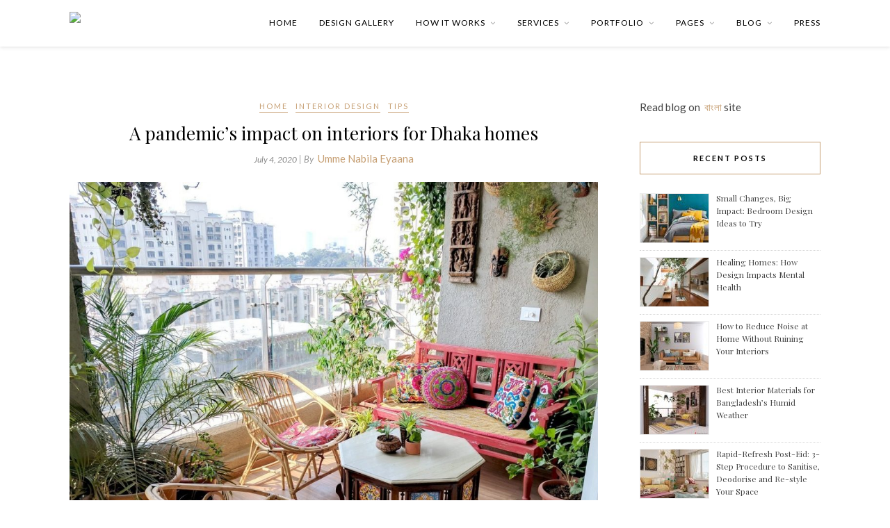

--- FILE ---
content_type: text/html; charset=UTF-8
request_url: https://www.sheraspace.com/blog/a-pandemics-impact-on-interiors-for-dhaka-homes/
body_size: 13815
content:

	<!DOCTYPE html>
<html lang="en-US">
<head>

	<meta charset="UTF-8">
	<meta http-equiv="X-UA-Compatible" content="IE=edge">
	<meta name="viewport" content="width=device-width, initial-scale=1">

	<link rel="profile" href="https://gmpg.org/xfn/11" />
	
		<link rel="shortcut icon" href="https://www.sheraspace.com/blog/wp-content/uploads/2021/05/favicon.ico" />
		
	<link rel="alternate" type="application/rss+xml" title="Blog RSS Feed" href="https://www.sheraspace.com/blog/feed/" />
	<link rel="alternate" type="application/atom+xml" title="Blog Atom Feed" href="https://www.sheraspace.com/blog/feed/atom/" />
	
	<link media="all" href="https://www.sheraspace.com/blog/wp-content/cache/autoptimize/css/autoptimize_7a4ca9d72b4e2288d694b94273b3b954.css" rel="stylesheet" /><title>A pandemic’s impact on interiors for Dhaka homes</title>

<!-- This site is optimized with the Yoast SEO plugin v11.3 - https://yoast.com/wordpress/plugins/seo/ -->
<meta name="description" content="Interior design is an integral part of our home that brings mindfulness and wellness to our daily lives. While interior design has always been adaptive,"/>
<link rel="canonical" href="https://www.sheraspace.com/blog/a-pandemics-impact-on-interiors-for-dhaka-homes/" />
<meta property="og:locale" content="en_US" />
<meta property="og:type" content="article" />
<meta property="og:title" content="A pandemic’s impact on interiors for Dhaka homes" />
<meta property="og:description" content="Interior design is an integral part of our home that brings mindfulness and wellness to our daily lives. While interior design has always been adaptive, now is the hour to reconsider redesigning it for a safer tomorrow. The current circumstances may end soon, but its effects on the way we live will be long-lasting. We can thus take this time to reflect on our interior needs and our relationship with a healthier habitation." />
<meta property="og:url" content="https://www.sheraspace.com/blog/a-pandemics-impact-on-interiors-for-dhaka-homes/" />
<meta property="og:site_name" content="Blog" />
<meta property="article:publisher" content="https://www.facebook.com/sheraspace/" />
<meta property="article:tag" content="Adapt" />
<meta property="article:tag" content="Changes" />
<meta property="article:tag" content="Colours" />
<meta property="article:tag" content="Corners" />
<meta property="article:tag" content="Design" />
<meta property="article:tag" content="Functionality" />
<meta property="article:tag" content="Home" />
<meta property="article:tag" content="Home gym" />
<meta property="article:tag" content="Home office" />
<meta property="article:tag" content="Layout" />
<meta property="article:tag" content="Peaceful" />
<meta property="article:tag" content="Plan" />
<meta property="article:tag" content="Post-COVID" />
<meta property="article:tag" content="Soothing" />
<meta property="article:section" content="Home" />
<meta property="article:published_time" content="2020-07-04T12:16:54+00:00" />
<meta property="article:modified_time" content="2023-02-19T10:07:24+00:00" />
<meta property="og:updated_time" content="2023-02-19T10:07:24+00:00" />
<meta property="og:image" content="https://www.sheraspace.com/blog/wp-content/uploads/2020/07/A-Balcony-Garden-In-Mumbai-Terrace-Reveal-19.jpg" />
<meta property="og:image:secure_url" content="https://www.sheraspace.com/blog/wp-content/uploads/2020/07/A-Balcony-Garden-In-Mumbai-Terrace-Reveal-19.jpg" />
<meta property="og:image:width" content="1200" />
<meta property="og:image:height" content="984" />
<meta name="twitter:card" content="summary_large_image" />
<meta name="twitter:description" content="Interior design is an integral part of our home that brings mindfulness and wellness to our daily lives. While interior design has always been adaptive, now is the hour to reconsider in redesigning it for a safer tomorrow. The current circumstances may end soon, but its effects on the way we live will be long-lasting. We can thus take this time to reflect on our interior needs and our relationship with a healthier habitation." />
<meta name="twitter:title" content="A pandemic’s impact on interiors for Dhaka homes" />
<meta name="twitter:image" content="https://blog.sheraspace.com/wp-content/uploads/2020/07/A-Balcony-Garden-In-Mumbai-Terrace-Reveal-19.jpg" />
<script type='application/ld+json' class='yoast-schema-graph yoast-schema-graph--main'>{"@context":"https://schema.org","@graph":[{"@type":"Organization","@id":"https://www.sheraspace.com/blog/#organization","name":"Sheraspace Ltd.","url":"https://www.sheraspace.com/blog/","sameAs":["https://www.facebook.com/sheraspace/","https://www.instagram.com/sheraspace/","https://www.linkedin.com/company/sheraspace/"],"logo":{"@type":"ImageObject","@id":"https://www.sheraspace.com/blog/#logo","url":"https://www.sheraspace.com/blog/wp-content/uploads/2021/05/favicon.ico","width":48,"height":48,"caption":"Sheraspace Ltd."},"image":{"@id":"https://www.sheraspace.com/blog/#logo"}},{"@type":"WebSite","@id":"https://www.sheraspace.com/blog/#website","url":"https://www.sheraspace.com/blog/","name":"Blog","publisher":{"@id":"https://www.sheraspace.com/blog/#organization"},"potentialAction":{"@type":"SearchAction","target":"https://www.sheraspace.com/blog/?s={search_term_string}","query-input":"required name=search_term_string"}},{"@type":"WebPage","@id":"https://www.sheraspace.com/blog/a-pandemics-impact-on-interiors-for-dhaka-homes/#webpage","url":"https://www.sheraspace.com/blog/a-pandemics-impact-on-interiors-for-dhaka-homes/","inLanguage":"en-US","name":"A pandemic\u2019s impact on interiors for Dhaka homes","isPartOf":{"@id":"https://www.sheraspace.com/blog/#website"},"image":{"@type":"ImageObject","@id":"https://www.sheraspace.com/blog/a-pandemics-impact-on-interiors-for-dhaka-homes/#primaryimage","url":"https://www.sheraspace.com/blog/wp-content/uploads/2020/07/A-Balcony-Garden-In-Mumbai-Terrace-Reveal-19.jpg","width":1200,"height":984},"primaryImageOfPage":{"@id":"https://www.sheraspace.com/blog/a-pandemics-impact-on-interiors-for-dhaka-homes/#primaryimage"},"datePublished":"2020-07-04T12:16:54+00:00","dateModified":"2023-02-19T10:07:24+00:00","description":"Interior design is an integral part of our home that brings mindfulness and wellness to our daily lives. While interior design has always been adaptive,"},{"@type":"Article","@id":"https://www.sheraspace.com/blog/a-pandemics-impact-on-interiors-for-dhaka-homes/#article","isPartOf":{"@id":"https://www.sheraspace.com/blog/a-pandemics-impact-on-interiors-for-dhaka-homes/#webpage"},"author":{"@id":"https://www.sheraspace.com/blog/author/eyaana/#author"},"headline":"A pandemic\u2019s impact on interiors for Dhaka homes","datePublished":"2020-07-04T12:16:54+00:00","dateModified":"2023-02-19T10:07:24+00:00","commentCount":0,"mainEntityOfPage":"https://www.sheraspace.com/blog/a-pandemics-impact-on-interiors-for-dhaka-homes/#webpage","publisher":{"@id":"https://www.sheraspace.com/blog/#organization"},"image":{"@id":"https://www.sheraspace.com/blog/a-pandemics-impact-on-interiors-for-dhaka-homes/#primaryimage"},"keywords":"Adapt,Changes,Colours,Corners,Design,Functionality,Home,Home gym,Home office,Layout,Peaceful,Plan,Post-COVID,Soothing","articleSection":"Home,Interior Design,Tips"},{"@type":["Person"],"@id":"https://www.sheraspace.com/blog/author/eyaana/#author","name":"Umme Nabila Eyaana","image":{"@type":"ImageObject","@id":"https://www.sheraspace.com/blog/#authorlogo","url":"https://secure.gravatar.com/avatar/7b7ea878a61e260dde23c5a31a050d2f?s=96&d=mm&r=g","caption":"Umme Nabila Eyaana"},"sameAs":[]}]}</script>
<!-- / Yoast SEO plugin. -->

<link rel='dns-prefetch' href='//www.sheraspace.com' />
<link rel='dns-prefetch' href='//fonts.googleapis.com' />
<link rel='dns-prefetch' href='//s.w.org' />
<link rel="alternate" type="application/rss+xml" title="Blog &raquo; Feed" href="https://www.sheraspace.com/blog/feed/" />
<link rel="alternate" type="application/rss+xml" title="Blog &raquo; Comments Feed" href="https://www.sheraspace.com/blog/comments/feed/" />
<link rel="alternate" type="application/rss+xml" title="Blog &raquo; A pandemic’s impact on interiors for Dhaka homes Comments Feed" href="https://www.sheraspace.com/blog/a-pandemics-impact-on-interiors-for-dhaka-homes/feed/" />
		<script type="text/javascript">
			window._wpemojiSettings = {"baseUrl":"https:\/\/s.w.org\/images\/core\/emoji\/12.0.0-1\/72x72\/","ext":".png","svgUrl":"https:\/\/s.w.org\/images\/core\/emoji\/12.0.0-1\/svg\/","svgExt":".svg","source":{"concatemoji":"https:\/\/www.sheraspace.com\/blog\/wp-includes\/js\/wp-emoji-release.min.js?ver=5.2.2"}};
			!function(a,b,c){function d(a,b){var c=String.fromCharCode;l.clearRect(0,0,k.width,k.height),l.fillText(c.apply(this,a),0,0);var d=k.toDataURL();l.clearRect(0,0,k.width,k.height),l.fillText(c.apply(this,b),0,0);var e=k.toDataURL();return d===e}function e(a){var b;if(!l||!l.fillText)return!1;switch(l.textBaseline="top",l.font="600 32px Arial",a){case"flag":return!(b=d([55356,56826,55356,56819],[55356,56826,8203,55356,56819]))&&(b=d([55356,57332,56128,56423,56128,56418,56128,56421,56128,56430,56128,56423,56128,56447],[55356,57332,8203,56128,56423,8203,56128,56418,8203,56128,56421,8203,56128,56430,8203,56128,56423,8203,56128,56447]),!b);case"emoji":return b=d([55357,56424,55356,57342,8205,55358,56605,8205,55357,56424,55356,57340],[55357,56424,55356,57342,8203,55358,56605,8203,55357,56424,55356,57340]),!b}return!1}function f(a){var c=b.createElement("script");c.src=a,c.defer=c.type="text/javascript",b.getElementsByTagName("head")[0].appendChild(c)}var g,h,i,j,k=b.createElement("canvas"),l=k.getContext&&k.getContext("2d");for(j=Array("flag","emoji"),c.supports={everything:!0,everythingExceptFlag:!0},i=0;i<j.length;i++)c.supports[j[i]]=e(j[i]),c.supports.everything=c.supports.everything&&c.supports[j[i]],"flag"!==j[i]&&(c.supports.everythingExceptFlag=c.supports.everythingExceptFlag&&c.supports[j[i]]);c.supports.everythingExceptFlag=c.supports.everythingExceptFlag&&!c.supports.flag,c.DOMReady=!1,c.readyCallback=function(){c.DOMReady=!0},c.supports.everything||(h=function(){c.readyCallback()},b.addEventListener?(b.addEventListener("DOMContentLoaded",h,!1),a.addEventListener("load",h,!1)):(a.attachEvent("onload",h),b.attachEvent("onreadystatechange",function(){"complete"===b.readyState&&c.readyCallback()})),g=c.source||{},g.concatemoji?f(g.concatemoji):g.wpemoji&&g.twemoji&&(f(g.twemoji),f(g.wpemoji)))}(window,document,window._wpemojiSettings);
		</script>
		
	





<link rel='stylesheet' id='default_body_font-css'  href='//fonts.googleapis.com/css?family=Lato%3A400%2C700%2C400italic%2C700italic&#038;subset=latin%2Clatin-ext&#038;ver=5.2.2' type='text/css' media='all' />
<link rel='stylesheet' id='default_heading_font-css'  href='//fonts.googleapis.com/css?family=Playfair+Display%3A400%2C700%2C400italic%2C700italic&#038;subset=latin%2Clatin-ext&#038;ver=5.2.2' type='text/css' media='all' />


<script type='text/javascript' src='https://www.sheraspace.com/blog/wp-includes/js/jquery/jquery.js?ver=1.12.4-wp'></script>


<link rel='https://api.w.org/' href='https://www.sheraspace.com/blog/wp-json/' />
<link rel="wlwmanifest" type="application/wlwmanifest+xml" href="https://www.sheraspace.com/blog/wp-includes/wlwmanifest.xml" /> 
<meta name="generator" content="WordPress 5.2.2" />
<link rel='shortlink' href='https://www.sheraspace.com/blog/?p=1389' />
<link rel="alternate" type="application/json+oembed" href="https://www.sheraspace.com/blog/wp-json/oembed/1.0/embed?url=https%3A%2F%2Fwww.sheraspace.com%2Fblog%2Fa-pandemics-impact-on-interiors-for-dhaka-homes%2F" />
<link rel="alternate" type="text/xml+oembed" href="https://www.sheraspace.com/blog/wp-json/oembed/1.0/embed?url=https%3A%2F%2Fwww.sheraspace.com%2Fblog%2Fa-pandemics-impact-on-interiors-for-dhaka-homes%2F&#038;format=xml" />
<!-- Global site tag (gtag.js) - Google Analytics -->
<script async src="https://www.googletagmanager.com/gtag/js?id=UA-148577158-1"></script>
<script>
  window.dataLayer = window.dataLayer || [];
  function gtag(){dataLayer.push(arguments);}
  gtag('js', new Date());

  gtag('config', 'UA-148577158-1');
</script>

<!-- Global site tag (gtag.js) - Google Ads: 470887599 -->
<script async src="https://www.googletagmanager.com/gtag/js?id=AW-470887599"></script>
<script>
  window.dataLayer = window.dataLayer || [];
  function gtag(){dataLayer.push(arguments);}
  gtag('js', new Date());

  gtag('config', 'AW-470887599');
</script>

<!-- Meta Pixel Code -->
<script>
!function(f,b,e,v,n,t,s)
{if(f.fbq)return;n=f.fbq=function(){n.callMethod?
n.callMethod.apply(n,arguments):n.queue.push(arguments)};
if(!f._fbq)f._fbq=n;n.push=n;n.loaded=!0;n.version='2.0';
n.queue=[];t=b.createElement(e);t.async=!0;
t.src=v;s=b.getElementsByTagName(e)[0];
s.parentNode.insertBefore(t,s)}(window, document,'script',
'https://connect.facebook.net/en_US/fbevents.js');
fbq('init', '537343838210126');
fbq('track', 'PageView');
</script>
<noscript><img height="1" width="1" style="display:none"
src="https://www.facebook.com/tr?id=537343838210126&ev=PageView&noscript=1"
/></noscript>
<!-- End Meta Pixel Code -->
    
    <meta name="redi-version" content="1.2.2" />

				
					
</head>

<body class="post-template-default single single-post postid-1389 single-format-standard">

	<div id="top-bar">
	
		<div class="container">
			<a href="https://sheraspace.com/">
				<img class="top-bar-logo" src="https://i.ibb.co/HDZsZrL/sheraspace-logo-01.png" />
			</a>
			<div id="nav-wrapper">
				<ul id="menu-main-menu" class="menu"><li id="menu-item-53" class="menu-item menu-item-type-custom menu-item-object-custom menu-item-53"><a href="https://www.sheraspace.com">Home</a></li>
<li id="menu-item-753" class="menu-item menu-item-type-custom menu-item-object-custom menu-item-753"><a href="https://www.sheraspace.com/designgallery/">Design Gallery</a></li>
<li id="menu-item-2189" class="menu-item menu-item-type-custom menu-item-object-custom menu-item-has-children menu-item-2189"><a href="#">How it Works</a>
<ul class="sub-menu">
	<li id="menu-item-2654" class="menu-item menu-item-type-custom menu-item-object-custom menu-item-2654"><a href="https://www.sheraspace.com/how-it-works/">Sheraspace vs. Traditional Interior Designers</a></li>
	<li id="menu-item-260" class="menu-item menu-item-type-custom menu-item-object-custom menu-item-260"><a href="https://www.sheraspace.com/faqs/">FAQ</a></li>
</ul>
</li>
<li id="menu-item-1884" class="menu-item menu-item-type-custom menu-item-object-custom menu-item-has-children menu-item-1884"><a href="#">Services</a>
<ul class="sub-menu">
	<li id="menu-item-1885" class="menu-item menu-item-type-custom menu-item-object-custom menu-item-1885"><a href="https://www.sheraspace.com/en_GB/online-interior-design-consultation/">Online Interior Design Consultation</a></li>
	<li id="menu-item-2668" class="menu-item menu-item-type-custom menu-item-object-custom menu-item-2668"><a href="https://www.sheraspace.com/en_GB/cdc/">Commercial Design Consultation</a></li>
	<li id="menu-item-1886" class="menu-item menu-item-type-custom menu-item-object-custom menu-item-1886"><a href="https://www.sheraspace.com/interior-design/">Interior Execution</a></li>
</ul>
</li>
<li id="menu-item-2720" class="menu-item menu-item-type-custom menu-item-object-custom menu-item-has-children menu-item-2720"><a href="#">Portfolio</a>
<ul class="sub-menu">
	<li id="menu-item-2721" class="menu-item menu-item-type-custom menu-item-object-custom menu-item-2721"><a href="https://www.sheraspace.com/en_GB/featured-projects">Residential Projects</a></li>
	<li id="menu-item-2722" class="menu-item menu-item-type-custom menu-item-object-custom menu-item-2722"><a href="https://www.sheraspace.com/en_GB/featured-projects/cdc/">Commercial Projects</a></li>
</ul>
</li>
<li id="menu-item-15" class="menu-item menu-item-type-custom menu-item-object-custom menu-item-has-children menu-item-15"><a href="#">Pages</a>
<ul class="sub-menu">
	<li id="menu-item-14" class="menu-item menu-item-type-custom menu-item-object-custom menu-item-14"><a href="https://www.sheraspace.com/about-us/">Our Story</a></li>
	<li id="menu-item-262" class="menu-item menu-item-type-custom menu-item-object-custom menu-item-262"><a href="https://www.sheraspace.com/careers/">Careers</a></li>
	<li id="menu-item-1528" class="menu-item menu-item-type-custom menu-item-object-custom menu-item-1528"><a href="https://www.sheraspace.com/payment/">Payment</a></li>
	<li id="menu-item-261" class="menu-item menu-item-type-custom menu-item-object-custom menu-item-261"><a href="https://www.sheraspace.com/policies/">Policies</a></li>
	<li id="menu-item-1533" class="menu-item menu-item-type-custom menu-item-object-custom menu-item-1533"><a href="https://www.sheraspace.com/terms-and-conditions/">Terms &#038; Conditions</a></li>
	<li id="menu-item-263" class="menu-item menu-item-type-custom menu-item-object-custom menu-item-263"><a href="https://www.sheraspace.com/contact/">Contact Us</a></li>
</ul>
</li>
<li id="menu-item-73" class="menu-item menu-item-type-custom menu-item-object-custom menu-item-has-children menu-item-73"><a href="#">Blog</a>
<ul class="sub-menu">
	<li id="menu-item-805" class="menu-item menu-item-type-custom menu-item-object-custom menu-item-home menu-item-805"><a href="https://www.sheraspace.com/blog">English Blog</a></li>
	<li id="menu-item-806" class="menu-item menu-item-type-custom menu-item-object-custom menu-item-806"><a href="https://www.sheraspace.com/blog/bangla/">Bangla Blog</a></li>
	<li id="menu-item-1641" class="menu-item menu-item-type-custom menu-item-object-custom menu-item-1641"><a href="https://www.sheraspace.com/blog/companynews/">Company News</a></li>
</ul>
</li>
<li id="menu-item-1883" class="menu-item menu-item-type-custom menu-item-object-custom menu-item-1883"><a href="https://www.sheraspace.com/press/">Press</a></li>
</ul>			</div>
			
			<div class="menu-mobile"></div>
			
						
						
		</div>
	
	</div>
	
	<header id="header">
	
		<div class="container" style="display: none">
			
			<div id="logo">
				
									
											<h2><a href="https://www.sheraspace.com/blog"><img src="https://www.sheraspace.com/blog/wp-content/themes/rosemary/img/logo.png" alt="Blog" /></a></h2>
										
								
			</div>
			
		</div>
		
	</header>
	
	<div class="container">
		
		<div id="content">
		
			<div id="main">
			
								
					<article id="post-1389" class="post-1389 post type-post status-publish format-standard has-post-thumbnail hentry category-home category-interior-design category-tips tag-adapt tag-changes tag-colours tag-corners tag-design tag-functionality tag-home tag-home-gym tag-home-office tag-layout tag-peaceful tag-plan tag-post-covid tag-soothing">
	
	<div class="post-header">
		
				<span class="cat"><a href="https://www.sheraspace.com/blog/category/home/" title="View all posts in Home" >Home</a> <a href="https://www.sheraspace.com/blog/category/interior-design/" title="View all posts in Interior Design" >Interior Design</a> <a href="https://www.sheraspace.com/blog/category/tips/" title="View all posts in Tips" >Tips</a></span>
				
					<h1 class="entry-title">A pandemic’s impact on interiors for Dhaka homes</h1>
				
				<span class="date"><span class="date updated published">July 4, 2020</span></span>
		<span style="color: #999; font-size: 13px;
    font-style: italic; margin-right: 3px"> | By </span><a href="https://www.sheraspace.com/blog/author/eyaana/" title="Posts by Umme Nabila Eyaana" rel="author">Umme Nabila Eyaana</a>				
	</div>
	
			
						<div class="post-img">
			<a href="https://www.sheraspace.com/blog/a-pandemics-impact-on-interiors-for-dhaka-homes/"><img width="1080" height="886" src="https://www.sheraspace.com/blog/wp-content/uploads/2020/07/A-Balcony-Garden-In-Mumbai-Terrace-Reveal-19-1080x886.jpg" class="attachment-full-thumb size-full-thumb wp-post-image" alt="" srcset="https://www.sheraspace.com/blog/wp-content/uploads/2020/07/A-Balcony-Garden-In-Mumbai-Terrace-Reveal-19-1080x886.jpg 1080w, https://www.sheraspace.com/blog/wp-content/uploads/2020/07/A-Balcony-Garden-In-Mumbai-Terrace-Reveal-19-300x246.jpg 300w, https://www.sheraspace.com/blog/wp-content/uploads/2020/07/A-Balcony-Garden-In-Mumbai-Terrace-Reveal-19-768x630.jpg 768w, https://www.sheraspace.com/blog/wp-content/uploads/2020/07/A-Balcony-Garden-In-Mumbai-Terrace-Reveal-19-1024x840.jpg 1024w, https://www.sheraspace.com/blog/wp-content/uploads/2020/07/A-Balcony-Garden-In-Mumbai-Terrace-Reveal-19-24x20.jpg 24w, https://www.sheraspace.com/blog/wp-content/uploads/2020/07/A-Balcony-Garden-In-Mumbai-Terrace-Reveal-19-36x30.jpg 36w, https://www.sheraspace.com/blog/wp-content/uploads/2020/07/A-Balcony-Garden-In-Mumbai-Terrace-Reveal-19-48x39.jpg 48w, https://www.sheraspace.com/blog/wp-content/uploads/2020/07/A-Balcony-Garden-In-Mumbai-Terrace-Reveal-19.jpg 1200w" sizes="(max-width: 1080px) 100vw, 1080px" /></a>
		</div>
						
		
	<div class="post-entry">
		
				
			<span class="bsf-rt-reading-time"><span class="bsf-rt-display-label" prefix="Reading time:"></span> <span class="bsf-rt-display-time" reading_time="3"></span> <span class="bsf-rt-display-postfix" postfix="mins"></span></span><div id="bsf_rt_marker"></div>
<p>Interior design is an integral part of our home that brings mindfulness and wellness to our daily lives. While interior design has always been adaptive, now is the hour to reconsider redesigning it for a safer tomorrow. The current circumstances may end soon, but its effects on the way we live will be long-lasting.  We can thus take this time to reflect on our interior needs and our relationship with a healthier habitation.</p>



<p>In this blog, we have compiled ways for you to grasp an idea of future interior design standards, driven by the pandemic. Some might argue this awakening could even be seen as a silver lining!</p>



<h4><strong>Sanctuary corners</strong></h4>



<p>If anything, the pandemic has taught us to take a break from the chaos and to seize every moment slowly. To have a place of essence that can evoke the spirituality of our minds and souls is really important. To do so, we can design sanctuary corners to help us relax, reflect and rebuild our focuses. It can be anything from a cosy reading corner to a hammock that holds your leisurely hours. A classic <em>dolna</em> (swing) to sway away in your balcony, or even a corner for you to run brushes over your canvas &#8211; create a calming ambience with a vignette of plants, light colours and minimum accessories to keep the space airy. In these corners, every second is all about you.</p>



<div class="wp-block-image"><figure class="aligncenter"><img src="https://blog.sheraspace.com/wp-content/uploads/2020/07/2.jpg" alt="" class="wp-image-1390" srcset="https://www.sheraspace.com/blog/wp-content/uploads/2020/07/2.jpg 564w, https://www.sheraspace.com/blog/wp-content/uploads/2020/07/2-200x300.jpg 200w, https://www.sheraspace.com/blog/wp-content/uploads/2020/07/2-16x24.jpg 16w, https://www.sheraspace.com/blog/wp-content/uploads/2020/07/2-24x36.jpg 24w, https://www.sheraspace.com/blog/wp-content/uploads/2020/07/2-32x48.jpg 32w" sizes="(max-width: 564px) 100vw, 564px" /><figcaption>Image:  <em>urbanoutfitters.com</em></figcaption></figure></div>



<div class="wp-block-image"><figure class="aligncenter is-resized"><img src="https://blog.sheraspace.com/wp-content/uploads/2020/07/01.-Design-Concept-11_-WL-1-1024x800.jpg" alt="" class="wp-image-1427" width="564" height="440" srcset="https://www.sheraspace.com/blog/wp-content/uploads/2020/07/01.-Design-Concept-11_-WL-1-1024x800.jpg 1024w, https://www.sheraspace.com/blog/wp-content/uploads/2020/07/01.-Design-Concept-11_-WL-1-300x234.jpg 300w, https://www.sheraspace.com/blog/wp-content/uploads/2020/07/01.-Design-Concept-11_-WL-1-768x600.jpg 768w, https://www.sheraspace.com/blog/wp-content/uploads/2020/07/01.-Design-Concept-11_-WL-1-1080x844.jpg 1080w, https://www.sheraspace.com/blog/wp-content/uploads/2020/07/01.-Design-Concept-11_-WL-1-24x19.jpg 24w, https://www.sheraspace.com/blog/wp-content/uploads/2020/07/01.-Design-Concept-11_-WL-1-36x28.jpg 36w, https://www.sheraspace.com/blog/wp-content/uploads/2020/07/01.-Design-Concept-11_-WL-1-48x37.jpg 48w" sizes="(max-width: 564px) 100vw, 564px" /><figcaption>Image: Sheraspace</figcaption></figure></div>



<h4><strong>Live-work spaces</strong></h4>



<p>We might need to rethink the entire structure of the way we have been working so far. The sustainable choice of working from home is sure to induce major changes in future interior design ideas. Introduction of live-work spaces to your home can be the evolutionary change you didn&#8217;t deem necessary in the past.</p>



<p>Having a separate space to carry out your official work not only boosts your productivity but also draws a clear line of separation between personal and professional hours. Co-existence of live-work spaces is a relatively new model that can’t function properly from just temporary corners in a room. Instead, dedicated rooms are required for such concepts to work. While the size of the home office may be disregarded, having it organized and clutter-free remains essential. Good lighting (a combination of task and ambient, alongside natural lighting) is vital for the space. </p>



<p>For more on an optimal home office set up, you may read our <a href="https://blog.sheraspace.com/7-tips-to-comfortably-work-from-home/">7 tips to comfortably work from home</a> blog.</p>



<div class="wp-block-image"><figure class="aligncenter"><img src="https://blog.sheraspace.com/wp-content/uploads/2020/07/5.jpg" alt="" class="wp-image-1392" srcset="https://www.sheraspace.com/blog/wp-content/uploads/2020/07/5.jpg 564w, https://www.sheraspace.com/blog/wp-content/uploads/2020/07/5-179x300.jpg 179w, https://www.sheraspace.com/blog/wp-content/uploads/2020/07/5-14x24.jpg 14w, https://www.sheraspace.com/blog/wp-content/uploads/2020/07/5-22x36.jpg 22w, https://www.sheraspace.com/blog/wp-content/uploads/2020/07/5-29x48.jpg 29w" sizes="(max-width: 564px) 100vw, 564px" /><figcaption> <em>Image: historiasdecasa.com.br</em></figcaption></figure></div>



<div class="wp-block-image"><figure class="aligncenter is-resized"><img src="https://blog.sheraspace.com/wp-content/uploads/2020/07/spec106_facebook_3.jpg" alt="" class="wp-image-1428" width="569" height="568" srcset="https://www.sheraspace.com/blog/wp-content/uploads/2020/07/spec106_facebook_3.jpg 600w, https://www.sheraspace.com/blog/wp-content/uploads/2020/07/spec106_facebook_3-150x150.jpg 150w, https://www.sheraspace.com/blog/wp-content/uploads/2020/07/spec106_facebook_3-300x300.jpg 300w, https://www.sheraspace.com/blog/wp-content/uploads/2020/07/spec106_facebook_3-24x24.jpg 24w, https://www.sheraspace.com/blog/wp-content/uploads/2020/07/spec106_facebook_3-36x36.jpg 36w, https://www.sheraspace.com/blog/wp-content/uploads/2020/07/spec106_facebook_3-48x48.jpg 48w, https://www.sheraspace.com/blog/wp-content/uploads/2020/07/spec106_facebook_3-45x45.jpg 45w" sizes="(max-width: 569px) 100vw, 569px" /><figcaption>Image: Sheraspace</figcaption></figure></div>



<h4><strong>Rational selection of materials</strong></h4>



<p>A smarter and rationalized approach in selecting materials can result in a wiser decision in the long run. We’ve been reminded several times that germs, bacteria, and viruses linger on surfaces like doorknobs, refrigerator handles, etc. So, there is no doubt that we have to adopt new hygiene practices and incorporate them into our interiors. For a healthier living, we may opt for germ-resistant materials&nbsp;for flooring and surfaces that can be disinfected effortlessly. For example, plywood for furniture or cabinet material, easily washable materials like cotton and linen for curtains, cushions and rugs can also be good picks.</p>



<div class="wp-block-image"><figure class="aligncenter"><img src="https://blog.sheraspace.com/wp-content/uploads/2020/07/9-1.jpg" alt="" class="wp-image-1432" srcset="https://www.sheraspace.com/blog/wp-content/uploads/2020/07/9-1.jpg 320w, https://www.sheraspace.com/blog/wp-content/uploads/2020/07/9-1-150x150.jpg 150w, https://www.sheraspace.com/blog/wp-content/uploads/2020/07/9-1-300x300.jpg 300w, https://www.sheraspace.com/blog/wp-content/uploads/2020/07/9-1-24x24.jpg 24w, https://www.sheraspace.com/blog/wp-content/uploads/2020/07/9-1-36x36.jpg 36w, https://www.sheraspace.com/blog/wp-content/uploads/2020/07/9-1-48x48.jpg 48w, https://www.sheraspace.com/blog/wp-content/uploads/2020/07/9-1-45x45.jpg 45w" sizes="(max-width: 320px) 100vw, 320px" /><figcaption>  <em>Image: overstock.com</em>  </figcaption></figure></div>



<div class="wp-block-image"><figure class="aligncenter is-resized"><img src="https://blog.sheraspace.com/wp-content/uploads/2020/07/10.jpg" alt="" class="wp-image-1397" width="329" height="493" srcset="https://www.sheraspace.com/blog/wp-content/uploads/2020/07/10.jpg 564w, https://www.sheraspace.com/blog/wp-content/uploads/2020/07/10-200x300.jpg 200w, https://www.sheraspace.com/blog/wp-content/uploads/2020/07/10-16x24.jpg 16w, https://www.sheraspace.com/blog/wp-content/uploads/2020/07/10-24x36.jpg 24w, https://www.sheraspace.com/blog/wp-content/uploads/2020/07/10-32x48.jpg 32w" sizes="(max-width: 329px) 100vw, 329px" /><figcaption> <em>Image: pluck.kitchen</em></figcaption></figure></div>



<h4><strong>Rooftop and balcony gardening</strong></h4>



<p>Many of us have been taking up different hobbies in the time of quarantine &#8211; one being growing our own herbs or vegetables in the balcony/rooftop. This practice can be carried forward to integrate it as an essential part of our home interiors. While making us feel more connected to nature, vertical rooftop and indoor gardens will act as stress relievers. They will help improve the air quality of the house, alongside being a supply of organic vegetation. </p>



<div class="wp-block-image"><figure class="aligncenter is-resized"><img src="https://blog.sheraspace.com/wp-content/uploads/2020/07/11.jpg" alt="" class="wp-image-1398" width="478" height="461" srcset="https://www.sheraspace.com/blog/wp-content/uploads/2020/07/11.jpg 563w, https://www.sheraspace.com/blog/wp-content/uploads/2020/07/11-300x290.jpg 300w, https://www.sheraspace.com/blog/wp-content/uploads/2020/07/11-24x24.jpg 24w, https://www.sheraspace.com/blog/wp-content/uploads/2020/07/11-36x36.jpg 36w, https://www.sheraspace.com/blog/wp-content/uploads/2020/07/11-48x46.jpg 48w" sizes="(max-width: 478px) 100vw, 478px" /><figcaption> <em>Image: elledecor.com</em></figcaption></figure></div>



<div class="wp-block-image"><figure class="aligncenter"><img src="https://blog.sheraspace.com/wp-content/uploads/2020/07/12.jpg" alt="" class="wp-image-1399" srcset="https://www.sheraspace.com/blog/wp-content/uploads/2020/07/12.jpg 480w, https://www.sheraspace.com/blog/wp-content/uploads/2020/07/12-200x300.jpg 200w, https://www.sheraspace.com/blog/wp-content/uploads/2020/07/12-16x24.jpg 16w, https://www.sheraspace.com/blog/wp-content/uploads/2020/07/12-24x36.jpg 24w, https://www.sheraspace.com/blog/wp-content/uploads/2020/07/12-32x48.jpg 32w" sizes="(max-width: 480px) 100vw, 480px" /><figcaption> <em>Image: familyfoodgarden.com</em></figcaption></figure></div>



<h4><strong>Lighting &amp; comforting colours</strong></h4>



<p>Maximizing natural light in interiors is a better and healthier option than artificial light sources. So it is important to have our interiors flooded with natural light, wherever possible, in order to help us cope with prolonged enclosures and keep our biological clocks/sleep cycles on track. However, if that is not an option, it is still optimize lighting inside your house! Replacing wooden doors with glasses, introducing skylight and maximizing the use of well-positioned mirrors shall all serve the purpose.</p>



<p>Another way to keep oneself well spirited at home is having comforting colours all around to soothe the mind. We recommed choosing a lighter palette of colours like white, off-white, sand and beige for walls and furniture and keeping spaces as clean &amp; minimalistic as possible.</p>



<div class="wp-block-image"><figure class="aligncenter"><img src="https://blog.sheraspace.com/wp-content/uploads/2020/07/14.jpg" alt="" class="wp-image-1401" srcset="https://www.sheraspace.com/blog/wp-content/uploads/2020/07/14.jpg 450w, https://www.sheraspace.com/blog/wp-content/uploads/2020/07/14-200x300.jpg 200w, https://www.sheraspace.com/blog/wp-content/uploads/2020/07/14-16x24.jpg 16w, https://www.sheraspace.com/blog/wp-content/uploads/2020/07/14-24x36.jpg 24w, https://www.sheraspace.com/blog/wp-content/uploads/2020/07/14-32x48.jpg 32w" sizes="(max-width: 450px) 100vw, 450px" /><figcaption> <em>Image: urbanoutfitters.com</em> </figcaption></figure></div>



<h4><strong>Home gymnasiums</strong></h4>



<p>Not many people have realized the significance of a home gymnasium until this year. But coming to think of it, it can easily be termed as one of the most practical corners. An at-home gym gives people the flexibility to workout on their own schedule without any time constraints. </p>



<p>A designated room for working out on a daily basis definitely works as a motivation in itself and not to mention &#8211; saves one the gym membership fee every month. Setting up a few pieces of equipment like treadmill, dumbbells or even just a yoga mat is a great way to include health regiments into your daily routines and have a proper place to exercise. Therefore, introducing a little workout space in the home shall boost up physical health, immunity and mental health, too.</p>



<div class="wp-block-image"><figure class="aligncenter"><img src="https://blog.sheraspace.com/wp-content/uploads/2020/07/15.jpg" alt="" class="wp-image-1402" srcset="https://www.sheraspace.com/blog/wp-content/uploads/2020/07/15.jpg 564w, https://www.sheraspace.com/blog/wp-content/uploads/2020/07/15-240x300.jpg 240w, https://www.sheraspace.com/blog/wp-content/uploads/2020/07/15-19x24.jpg 19w, https://www.sheraspace.com/blog/wp-content/uploads/2020/07/15-29x36.jpg 29w, https://www.sheraspace.com/blog/wp-content/uploads/2020/07/15-38x48.jpg 38w" sizes="(max-width: 564px) 100vw, 564px" /><figcaption> <em>Image: westofmaindesign.com</em></figcaption></figure></div>



<div class="wp-block-image"><figure class="aligncenter"><img src="https://blog.sheraspace.com/wp-content/uploads/2020/07/16.jpg" alt="" class="wp-image-1403" srcset="https://www.sheraspace.com/blog/wp-content/uploads/2020/07/16.jpg 563w, https://www.sheraspace.com/blog/wp-content/uploads/2020/07/16-225x300.jpg 225w, https://www.sheraspace.com/blog/wp-content/uploads/2020/07/16-18x24.jpg 18w, https://www.sheraspace.com/blog/wp-content/uploads/2020/07/16-27x36.jpg 27w, https://www.sheraspace.com/blog/wp-content/uploads/2020/07/16-36x48.jpg 36w" sizes="(max-width: 563px) 100vw, 563px" /><figcaption> <em>Image: thriftydecor.com</em></figcaption></figure></div>



<p>With the shifts in interior design standards that are likely embark upon us in the future, this is our take on a peek into the future and the changes that we can anticipate. We hope you can explore some of the ideas shared above and incorporate them into your interiors.</p>



<p>For professional interior design assistance or an online interior design consultation, <a href="https://www.sheraspace.com/en_GB/book-appointment/">contact us today!</a></p>



<p> Read this blog in <a href="https://blog.sheraspace.com/bangla/a-pandemics-impact-on-interiors-for-dhaka-homes/">বাং</a><a href="https://blog.sheraspace.com/bangla/a-pandemics-impact-on-interiors-for-dhaka-homes/">লা </a></p>
			
				
		
				
									<div class="post-tags">
				<a href="https://www.sheraspace.com/blog/tag/adapt/" rel="tag">Adapt</a><a href="https://www.sheraspace.com/blog/tag/changes/" rel="tag">Changes</a><a href="https://www.sheraspace.com/blog/tag/colours/" rel="tag">Colours</a><a href="https://www.sheraspace.com/blog/tag/corners/" rel="tag">Corners</a><a href="https://www.sheraspace.com/blog/tag/design/" rel="tag">Design</a><a href="https://www.sheraspace.com/blog/tag/functionality/" rel="tag">Functionality</a><a href="https://www.sheraspace.com/blog/tag/home/" rel="tag">Home</a><a href="https://www.sheraspace.com/blog/tag/home-gym/" rel="tag">Home gym</a><a href="https://www.sheraspace.com/blog/tag/home-office/" rel="tag">Home office</a><a href="https://www.sheraspace.com/blog/tag/layout/" rel="tag">Layout</a><a href="https://www.sheraspace.com/blog/tag/peaceful/" rel="tag">Peaceful</a><a href="https://www.sheraspace.com/blog/tag/plan/" rel="tag">Plan</a><a href="https://www.sheraspace.com/blog/tag/post-covid/" rel="tag">Post-COVID</a><a href="https://www.sheraspace.com/blog/tag/soothing/" rel="tag">Soothing</a>			</div>
			
										
	</div>
	
		
	<div class="post-meta">
		
				
		<div class="meta-comments">
			<a href="https://www.sheraspace.com/blog/a-pandemics-impact-on-interiors-for-dhaka-homes/#respond">0 Comments</a>		</div>
				
				<div class="meta-share">
			<span class="share-text">Share</span>
			<a target="_blank" href="https://www.facebook.com/sharer/sharer.php?u=https://www.sheraspace.com/blog/a-pandemics-impact-on-interiors-for-dhaka-homes/"><i class="fa fa-facebook"></i></a>			<a target="_blank" href="https://twitter.com/intent/tweet?text=Check%20out%20this%20article:%20A+pandemic%E2%80%99s+impact+on+interiors+for+Dhaka+homes&url=https://www.sheraspace.com/blog/a-pandemics-impact-on-interiors-for-dhaka-homes/"><i class="fa fa-twitter"></i></a>									<a data-pin-do="none" target="_blank" href="https://pinterest.com/pin/create/button/?url=https://www.sheraspace.com/blog/a-pandemics-impact-on-interiors-for-dhaka-homes/&media=https://www.sheraspace.com/blog/wp-content/uploads/2020/07/A-Balcony-Garden-In-Mumbai-Terrace-Reveal-19.jpg&description=A+pandemic%E2%80%99s+impact+on+interiors+for+Dhaka+homes"><i class="fa fa-pinterest"></i></a>
											</div>
				
	</div>
		
		
						<div class="post-related"><div class="post-box"><h4 class="post-box-title">You Might Also Like</h4></div>
						<div class="item-related">
					
										<a href="https://www.sheraspace.com/blog/dining-in-ramadan-tips-for-creating-a-functional-and-beautiful-iftar-space/"><img width="520" height="400" src="https://www.sheraspace.com/blog/wp-content/uploads/2025/03/1-520x400.jpg" class="attachment-misc-thumb size-misc-thumb wp-post-image" alt="" /></a>
										
					<h3><a href="https://www.sheraspace.com/blog/dining-in-ramadan-tips-for-creating-a-functional-and-beautiful-iftar-space/">Dining in Ramadan: Tips for Creating a Functional and Beautiful Iftar Space</a></h3>
					<span class="date">March 12, 2025</span>
					
				</div>
						<div class="item-related">
					
										<a href="https://www.sheraspace.com/blog/interior-design-ideas-for-small-homes/"><img width="520" height="400" src="https://www.sheraspace.com/blog/wp-content/uploads/2019/10/01-520x400.jpg" class="attachment-misc-thumb size-misc-thumb wp-post-image" alt="" /></a>
										
					<h3><a href="https://www.sheraspace.com/blog/interior-design-ideas-for-small-homes/">Interior design ideas for small homes</a></h3>
					<span class="date">October 12, 2019</span>
					
				</div>
						<div class="item-related">
					
										<a href="https://www.sheraspace.com/blog/5-types-of-ceilings-to-elevate-your-space/"><img width="520" height="400" src="https://www.sheraspace.com/blog/wp-content/uploads/2023/10/Title-520x400.jpg" class="attachment-misc-thumb size-misc-thumb wp-post-image" alt="" /></a>
										
					<h3><a href="https://www.sheraspace.com/blog/5-types-of-ceilings-to-elevate-your-space/">5 Types of Ceilings to Elevate Your Space</a></h3>
					<span class="date">November 2, 2023</span>
					
				</div>
		</div>			
		<div id="bsf-rt-comments"></div><div class="post-comments" id="comments">
	
	<div class="post-box"><h4 class="post-box-title">No Comments</h4></div><div class='comments'></div><div id='comments_pagination'></div>	<div id="respond" class="comment-respond">
		<h3 id="reply-title" class="comment-reply-title">Leave a Reply <small><a rel="nofollow" id="cancel-comment-reply-link" href="/blog/a-pandemics-impact-on-interiors-for-dhaka-homes/#respond" style="display:none;">Cancel Reply</a></small></h3>			<form action="https://www.sheraspace.com/blog/wp-comments-post.php" method="post" id="commentform" class="comment-form">
				<p class="comment-form-comment"><textarea id="comment" name="comment" cols="45" rows="8" aria-required="true"></textarea></p><p class="comment-form-author"><label for="author">Name <span class="required">*</span></label> <input id="author" name="author" type="text" value="" size="30" maxlength="245" /></p>
<p class="comment-form-email"><label for="email">Email <span class="required">*</span></label> <input id="email" name="email" type="text" value="" size="30" maxlength="100" aria-describedby="email-notes" /></p>
<p class="comment-form-url"><label for="url">Mobile</label> <input id="url" name="url" type="text" value="" size="30" maxlength="200" /></p>
<p class="comment-form-cookies-consent"><input id="wp-comment-cookies-consent" name="wp-comment-cookies-consent" type="checkbox" value="yes" /><label for="wp-comment-cookies-consent">Save my name, email, and website in this browser for the next time I comment.</label></p>
<p class="form-submit"><input name="submit" type="submit" id="submit" class="submit" value="Post Comment" /> <input type='hidden' name='comment_post_ID' value='1389' id='comment_post_ID' />
<input type='hidden' name='comment_parent' id='comment_parent' value='0' />
</p>			</form>
			</div><!-- #respond -->
	

</div> <!-- end comments div -->
		
</article>						
								
								
			</div>

<aside id="sidebar">
	
	<div id="custom_html-6" class="widget_text widget widget_custom_html"><div class="textwidget custom-html-widget"><p>
	Read blog on &nbsp;<a href="https://blog.sheraspace.com/bangla/">বাংলা</a> site 
</p></div></div><div id="rpwe_widget-3" class="widget rpwe_widget recent-posts-extended"><h4 class="widget-title">Recent Posts</h4><div  class="rpwe-block "><ul class="rpwe-ul"><li class="rpwe-li rpwe-clearfix"><a class="rpwe-img" href="https://www.sheraspace.com/blog/small-changes-big-impact-bedroom-design-ideas-to-try/"  rel="bookmark"><img class="rpwe-alignleft rpwe-thumb" src="https://www.sheraspace.com/blog/wp-content/uploads/2022/01/a53554cfe13e33cf831c738f9f72e917-98x70.jpg" alt="Small Changes, Big Impact: Bedroom Design Ideas to Try"></a><h3 class="rpwe-title"><a href="https://www.sheraspace.com/blog/small-changes-big-impact-bedroom-design-ideas-to-try/" title="Permalink to Small Changes, Big Impact: Bedroom Design Ideas to Try" rel="bookmark">Small Changes, Big Impact: Bedroom Design Ideas to Try</a></h3></li><li class="rpwe-li rpwe-clearfix"><a class="rpwe-img" href="https://www.sheraspace.com/blog/healing-homes-how-design-impacts-mental-health/"  rel="bookmark"><img class="rpwe-alignleft rpwe-thumb" src="https://www.sheraspace.com/blog/wp-content/uploads/2025/09/1-98x70.jpg" alt="Healing Homes: How Design Impacts Mental Health"></a><h3 class="rpwe-title"><a href="https://www.sheraspace.com/blog/healing-homes-how-design-impacts-mental-health/" title="Permalink to Healing Homes: How Design Impacts Mental Health" rel="bookmark">Healing Homes: How Design Impacts Mental Health</a></h3></li><li class="rpwe-li rpwe-clearfix"><a class="rpwe-img" href="https://www.sheraspace.com/blog/how-to-reduce-noise-at-home-without-ruining-your-interiors/"  rel="bookmark"><img class="rpwe-alignleft rpwe-thumb" src="https://www.sheraspace.com/blog/wp-content/uploads/2025/08/rustic-refuse-with-logo-1-98x70.jpg" alt="How to Reduce Noise at Home Without Ruining Your Interiors"></a><h3 class="rpwe-title"><a href="https://www.sheraspace.com/blog/how-to-reduce-noise-at-home-without-ruining-your-interiors/" title="Permalink to How to Reduce Noise at Home Without Ruining Your Interiors" rel="bookmark">How to Reduce Noise at Home Without Ruining Your Interiors</a></h3></li><li class="rpwe-li rpwe-clearfix"><a class="rpwe-img" href="https://www.sheraspace.com/blog/best-interior-materials-for-bangladeshs-humid-weather/"  rel="bookmark"><img class="rpwe-alignleft rpwe-thumb" src="https://www.sheraspace.com/blog/wp-content/uploads/2025/07/01.-Design-Concept-11_-WL-1-98x70.jpg" alt="Best Interior Materials for Bangladesh’s Humid Weather"></a><h3 class="rpwe-title"><a href="https://www.sheraspace.com/blog/best-interior-materials-for-bangladeshs-humid-weather/" title="Permalink to Best Interior Materials for Bangladesh’s Humid Weather" rel="bookmark">Best Interior Materials for Bangladesh’s Humid Weather</a></h3></li><li class="rpwe-li rpwe-clearfix"><a class="rpwe-img" href="https://www.sheraspace.com/blog/rapid-refresh-post-eid-3-step-procedure-to-sanitise-deodorise-and-re-style-your-space/"  rel="bookmark"><img class="rpwe-alignleft rpwe-thumb" src="https://www.sheraspace.com/blog/wp-content/uploads/2025/06/eid-mubarak-decorations-in-corner-of-living-room-98x70.jpg" alt="Rapid-Refresh Post-Eid: 3-Step Procedure to Sanitise, Deodorise and Re-style Your Space"></a><h3 class="rpwe-title"><a href="https://www.sheraspace.com/blog/rapid-refresh-post-eid-3-step-procedure-to-sanitise-deodorise-and-re-style-your-space/" title="Permalink to Rapid-Refresh Post-Eid: 3-Step Procedure to Sanitise, Deodorise and Re-style Your Space" rel="bookmark">Rapid-Refresh Post-Eid: 3-Step Procedure to Sanitise, Deodorise and Re-style Your Space</a></h3></li><li class="rpwe-li rpwe-clearfix"><a class="rpwe-img" href="https://www.sheraspace.com/blog/last-minute-eid-decor-tips-quick-and-easy-ways-to-elevate-your-space/"  rel="bookmark"><img class="rpwe-alignleft rpwe-thumb" src="https://www.sheraspace.com/blog/wp-content/uploads/2025/03/1-1-98x70.jpg" alt="Last Minute Eid Decor Tips: Quick and Easy Ways to Elevate Your Space"></a><h3 class="rpwe-title"><a href="https://www.sheraspace.com/blog/last-minute-eid-decor-tips-quick-and-easy-ways-to-elevate-your-space/" title="Permalink to Last Minute Eid Decor Tips: Quick and Easy Ways to Elevate Your Space" rel="bookmark">Last Minute Eid Decor Tips: Quick and Easy Ways to Elevate Your Space</a></h3></li><li class="rpwe-li rpwe-clearfix"><a class="rpwe-img" href="https://www.sheraspace.com/blog/dining-in-ramadan-tips-for-creating-a-functional-and-beautiful-iftar-space/"  rel="bookmark"><img class="rpwe-alignleft rpwe-thumb" src="https://www.sheraspace.com/blog/wp-content/uploads/2025/03/1-98x70.jpg" alt="Dining in Ramadan: Tips for Creating a Functional and Beautiful Iftar Space"></a><h3 class="rpwe-title"><a href="https://www.sheraspace.com/blog/dining-in-ramadan-tips-for-creating-a-functional-and-beautiful-iftar-space/" title="Permalink to Dining in Ramadan: Tips for Creating a Functional and Beautiful Iftar Space" rel="bookmark">Dining in Ramadan: Tips for Creating a Functional and Beautiful Iftar Space</a></h3></li><li class="rpwe-li rpwe-clearfix"><a class="rpwe-img" href="https://www.sheraspace.com/blog/the-foyer-makeover-how-to-blend-style-with-functionality/"  rel="bookmark"><img class="rpwe-alignleft rpwe-thumb" src="https://www.sheraspace.com/blog/wp-content/uploads/2025/01/1-98x70.jpeg" alt="The Foyer Makeover: How to Blend Style with Functionality"></a><h3 class="rpwe-title"><a href="https://www.sheraspace.com/blog/the-foyer-makeover-how-to-blend-style-with-functionality/" title="Permalink to The Foyer Makeover: How to Blend Style with Functionality" rel="bookmark">The Foyer Makeover: How to Blend Style with Functionality</a></h3></li></ul></div><!-- Generated by http://wordpress.org/plugins/recent-posts-widget-extended/ --></div><div id="categories-2" class="widget widget_categories"><h4 class="widget-title">Categories</h4>		<ul>
				<li class="cat-item cat-item-60"><a href="https://www.sheraspace.com/blog/category/art/">Art</a> (6)
</li>
	<li class="cat-item cat-item-206"><a href="https://www.sheraspace.com/blog/category/bangla-website/">Bangla Website</a> (1)
</li>
	<li class="cat-item cat-item-207"><a href="https://www.sheraspace.com/blog/category/birthday/">Birthday</a> (1)
</li>
	<li class="cat-item cat-item-6"><a href="https://www.sheraspace.com/blog/category/budget/">Budget</a> (16)
</li>
	<li class="cat-item cat-item-186"><a href="https://www.sheraspace.com/blog/category/celebration/">Celebration</a> (7)
</li>
	<li class="cat-item cat-item-11"><a href="https://www.sheraspace.com/blog/category/colour/">Colour</a> (8)
</li>
	<li class="cat-item cat-item-211"><a href="https://www.sheraspace.com/blog/category/commercial-design-consultation/">Commercial Design Consultation</a> (2)
</li>
	<li class="cat-item cat-item-148"><a href="https://www.sheraspace.com/blog/category/company-news/">Company News</a> (10)
</li>
	<li class="cat-item cat-item-45"><a href="https://www.sheraspace.com/blog/category/comparison/">Comparison</a> (4)
</li>
	<li class="cat-item cat-item-190"><a href="https://www.sheraspace.com/blog/category/tips/curtains/">Curtains</a> (1)
</li>
	<li class="cat-item cat-item-41"><a href="https://www.sheraspace.com/blog/category/design/">Design</a> (37)
</li>
	<li class="cat-item cat-item-12"><a href="https://www.sheraspace.com/blog/category/festival/">Festival</a> (16)
</li>
	<li class="cat-item cat-item-243"><a href="https://www.sheraspace.com/blog/category/home/foyer-home/">Foyer</a> (1)
</li>
	<li class="cat-item cat-item-244"><a href="https://www.sheraspace.com/blog/category/functionality/">Functionality</a> (6)
</li>
	<li class="cat-item cat-item-8"><a href="https://www.sheraspace.com/blog/category/green/">Green</a> (6)
</li>
	<li class="cat-item cat-item-42"><a href="https://www.sheraspace.com/blog/category/home/">Home</a> (85)
</li>
	<li class="cat-item cat-item-147"><a href="https://www.sheraspace.com/blog/category/information/">Information</a> (3)
</li>
	<li class="cat-item cat-item-40"><a href="https://www.sheraspace.com/blog/category/design/interior/">Interior</a> (33)
</li>
	<li class="cat-item cat-item-4"><a href="https://www.sheraspace.com/blog/category/interior-design/">Interior Design</a> (43)
</li>
	<li class="cat-item cat-item-218"><a href="https://www.sheraspace.com/blog/category/kids/">Kids</a> (2)
</li>
	<li class="cat-item cat-item-121"><a href="https://www.sheraspace.com/blog/category/home/kitchen/">Kitchen</a> (7)
</li>
	<li class="cat-item cat-item-7"><a href="https://www.sheraspace.com/blog/category/luxury/">Luxury</a> (3)
</li>
	<li class="cat-item cat-item-43"><a href="https://www.sheraspace.com/blog/category/maintenance/">Maintenance</a> (13)
</li>
	<li class="cat-item cat-item-65"><a href="https://www.sheraspace.com/blog/category/office/">Office</a> (8)
</li>
	<li class="cat-item cat-item-216"><a href="https://www.sheraspace.com/blog/category/plants/">Plants</a> (2)
</li>
	<li class="cat-item cat-item-246"><a href="https://www.sheraspace.com/blog/category/ramadan/">Ramadan</a> (2)
</li>
	<li class="cat-item cat-item-224"><a href="https://www.sheraspace.com/blog/category/interior-design/sherahome/">SheraHome</a> (5)
</li>
	<li class="cat-item cat-item-254"><a href="https://www.sheraspace.com/blog/category/tips/soundproofing/">Soundproofing</a> (2)
</li>
	<li class="cat-item cat-item-5"><a href="https://www.sheraspace.com/blog/category/style/">Style</a> (16)
</li>
	<li class="cat-item cat-item-184"><a href="https://www.sheraspace.com/blog/category/team/">Team</a> (3)
</li>
	<li class="cat-item cat-item-9"><a href="https://www.sheraspace.com/blog/category/tips/">Tips</a> (99)
</li>
	<li class="cat-item cat-item-10"><a href="https://www.sheraspace.com/blog/category/trends/">Trends</a> (10)
</li>
	<li class="cat-item cat-item-1"><a href="https://www.sheraspace.com/blog/category/uncategorized/">Uncategorized</a> (2)
</li>
	<li class="cat-item cat-item-232"><a href="https://www.sheraspace.com/blog/category/workspace/">Workspace</a> (2)
</li>
		</ul>
			</div><div id="tag_cloud-3" class="widget widget_tag_cloud"><h4 class="widget-title">Tag Cloud</h4><div class="tagcloud"><a href="https://www.sheraspace.com/blog/tag/art/" class="tag-cloud-link tag-link-58 tag-link-position-1" style="font-size: 8.8235294117647pt;" aria-label="Art (6 items)">Art</a>
<a href="https://www.sheraspace.com/blog/tag/bangladesh/" class="tag-cloud-link tag-link-194 tag-link-position-2" style="font-size: 12.941176470588pt;" aria-label="Bangladesh (15 items)">Bangladesh</a>
<a href="https://www.sheraspace.com/blog/tag/bedroom/" class="tag-cloud-link tag-link-156 tag-link-position-3" style="font-size: 10pt;" aria-label="Bedroom (8 items)">Bedroom</a>
<a href="https://www.sheraspace.com/blog/tag/bengali/" class="tag-cloud-link tag-link-25 tag-link-position-4" style="font-size: 9.4117647058824pt;" aria-label="Bengali (7 items)">Bengali</a>
<a href="https://www.sheraspace.com/blog/tag/budget/" class="tag-cloud-link tag-link-29 tag-link-position-5" style="font-size: 14.588235294118pt;" aria-label="Budget (21 items)">Budget</a>
<a href="https://www.sheraspace.com/blog/tag/cleaning/" class="tag-cloud-link tag-link-93 tag-link-position-6" style="font-size: 9.4117647058824pt;" aria-label="Cleaning (7 items)">Cleaning</a>
<a href="https://www.sheraspace.com/blog/tag/colour/" class="tag-cloud-link tag-link-34 tag-link-position-7" style="font-size: 11.529411764706pt;" aria-label="Colour (11 items)">Colour</a>
<a href="https://www.sheraspace.com/blog/tag/colours/" class="tag-cloud-link tag-link-106 tag-link-position-8" style="font-size: 9.4117647058824pt;" aria-label="Colours (7 items)">Colours</a>
<a href="https://www.sheraspace.com/blog/tag/decor/" class="tag-cloud-link tag-link-61 tag-link-position-9" style="font-size: 16pt;" aria-label="Decor (28 items)">Decor</a>
<a href="https://www.sheraspace.com/blog/tag/design/" class="tag-cloud-link tag-link-15 tag-link-position-10" style="font-size: 17.176470588235pt;" aria-label="Design (35 items)">Design</a>
<a href="https://www.sheraspace.com/blog/tag/designer/" class="tag-cloud-link tag-link-16 tag-link-position-11" style="font-size: 11.058823529412pt;" aria-label="Designer (10 items)">Designer</a>
<a href="https://www.sheraspace.com/blog/tag/dhaka/" class="tag-cloud-link tag-link-165 tag-link-position-12" style="font-size: 13.294117647059pt;" aria-label="Dhaka (16 items)">Dhaka</a>
<a href="https://www.sheraspace.com/blog/tag/festival/" class="tag-cloud-link tag-link-35 tag-link-position-13" style="font-size: 12.705882352941pt;" aria-label="Festival (14 items)">Festival</a>
<a href="https://www.sheraspace.com/blog/tag/functionality/" class="tag-cloud-link tag-link-131 tag-link-position-14" style="font-size: 11.058823529412pt;" aria-label="Functionality (10 items)">Functionality</a>
<a href="https://www.sheraspace.com/blog/tag/furniture/" class="tag-cloud-link tag-link-49 tag-link-position-15" style="font-size: 12.941176470588pt;" aria-label="Furniture (15 items)">Furniture</a>
<a href="https://www.sheraspace.com/blog/tag/green/" class="tag-cloud-link tag-link-31 tag-link-position-16" style="font-size: 10pt;" aria-label="Green (8 items)">Green</a>
<a href="https://www.sheraspace.com/blog/tag/greenery/" class="tag-cloud-link tag-link-76 tag-link-position-17" style="font-size: 8pt;" aria-label="Greenery (5 items)">Greenery</a>
<a href="https://www.sheraspace.com/blog/tag/home/" class="tag-cloud-link tag-link-17 tag-link-position-18" style="font-size: 21.294117647059pt;" aria-label="Home (80 items)">Home</a>
<a href="https://www.sheraspace.com/blog/tag/home-decor/" class="tag-cloud-link tag-link-167 tag-link-position-19" style="font-size: 14.823529411765pt;" aria-label="home decor (22 items)">home decor</a>
<a href="https://www.sheraspace.com/blog/tag/home-design/" class="tag-cloud-link tag-link-179 tag-link-position-20" style="font-size: 10.588235294118pt;" aria-label="home design (9 items)">home design</a>
<a href="https://www.sheraspace.com/blog/tag/home-office/" class="tag-cloud-link tag-link-95 tag-link-position-21" style="font-size: 9.4117647058824pt;" aria-label="Home office (7 items)">Home office</a>
<a href="https://www.sheraspace.com/blog/tag/indoor/" class="tag-cloud-link tag-link-75 tag-link-position-22" style="font-size: 10pt;" aria-label="Indoor (8 items)">Indoor</a>
<a href="https://www.sheraspace.com/blog/tag/interior/" class="tag-cloud-link tag-link-14 tag-link-position-23" style="font-size: 18.823529411765pt;" aria-label="Interior (49 items)">Interior</a>
<a href="https://www.sheraspace.com/blog/tag/interior-design/" class="tag-cloud-link tag-link-54 tag-link-position-24" style="font-size: 18.823529411765pt;" aria-label="Interior Design (49 items)">Interior Design</a>
<a href="https://www.sheraspace.com/blog/tag/interiors/" class="tag-cloud-link tag-link-51 tag-link-position-25" style="font-size: 11.882352941176pt;" aria-label="Interiors (12 items)">Interiors</a>
<a href="https://www.sheraspace.com/blog/tag/kitchen/" class="tag-cloud-link tag-link-123 tag-link-position-26" style="font-size: 8.8235294117647pt;" aria-label="kitchen (6 items)">kitchen</a>
<a href="https://www.sheraspace.com/blog/tag/luxury/" class="tag-cloud-link tag-link-30 tag-link-position-27" style="font-size: 8pt;" aria-label="Luxury (5 items)">Luxury</a>
<a href="https://www.sheraspace.com/blog/tag/maintenance/" class="tag-cloud-link tag-link-44 tag-link-position-28" style="font-size: 10pt;" aria-label="Maintenance (8 items)">Maintenance</a>
<a href="https://www.sheraspace.com/blog/tag/minimal/" class="tag-cloud-link tag-link-20 tag-link-position-29" style="font-size: 10.588235294118pt;" aria-label="Minimal (9 items)">Minimal</a>
<a href="https://www.sheraspace.com/blog/tag/mirrors/" class="tag-cloud-link tag-link-55 tag-link-position-30" style="font-size: 8pt;" aria-label="Mirrors (5 items)">Mirrors</a>
<a href="https://www.sheraspace.com/blog/tag/modern/" class="tag-cloud-link tag-link-23 tag-link-position-31" style="font-size: 8pt;" aria-label="Modern (5 items)">Modern</a>
<a href="https://www.sheraspace.com/blog/tag/office/" class="tag-cloud-link tag-link-18 tag-link-position-32" style="font-size: 11.058823529412pt;" aria-label="Office (10 items)">Office</a>
<a href="https://www.sheraspace.com/blog/tag/online-interior-design-consultation/" class="tag-cloud-link tag-link-151 tag-link-position-33" style="font-size: 10pt;" aria-label="Online Interior Design Consultation (8 items)">Online Interior Design Consultation</a>
<a href="https://www.sheraspace.com/blog/tag/plants/" class="tag-cloud-link tag-link-74 tag-link-position-34" style="font-size: 10pt;" aria-label="Plants (8 items)">Plants</a>
<a href="https://www.sheraspace.com/blog/tag/quarantine/" class="tag-cloud-link tag-link-99 tag-link-position-35" style="font-size: 8.8235294117647pt;" aria-label="Quarantine (6 items)">Quarantine</a>
<a href="https://www.sheraspace.com/blog/tag/ramadan/" class="tag-cloud-link tag-link-38 tag-link-position-36" style="font-size: 8.8235294117647pt;" aria-label="Ramadan (6 items)">Ramadan</a>
<a href="https://www.sheraspace.com/blog/tag/redecorate/" class="tag-cloud-link tag-link-68 tag-link-position-37" style="font-size: 11.058823529412pt;" aria-label="Redecorate (10 items)">Redecorate</a>
<a href="https://www.sheraspace.com/blog/tag/sherahome/" class="tag-cloud-link tag-link-222 tag-link-position-38" style="font-size: 10.588235294118pt;" aria-label="SheraHome (9 items)">SheraHome</a>
<a href="https://www.sheraspace.com/blog/tag/sheraspace/" class="tag-cloud-link tag-link-173 tag-link-position-39" style="font-size: 12.352941176471pt;" aria-label="Sheraspace (13 items)">Sheraspace</a>
<a href="https://www.sheraspace.com/blog/tag/sofa/" class="tag-cloud-link tag-link-47 tag-link-position-40" style="font-size: 8pt;" aria-label="Sofa (5 items)">Sofa</a>
<a href="https://www.sheraspace.com/blog/tag/style/" class="tag-cloud-link tag-link-28 tag-link-position-41" style="font-size: 15.882352941176pt;" aria-label="Style (27 items)">Style</a>
<a href="https://www.sheraspace.com/blog/tag/table-setup/" class="tag-cloud-link tag-link-73 tag-link-position-42" style="font-size: 8pt;" aria-label="Table Setup (5 items)">Table Setup</a>
<a href="https://www.sheraspace.com/blog/tag/tips/" class="tag-cloud-link tag-link-32 tag-link-position-43" style="font-size: 22pt;" aria-label="Tips (93 items)">Tips</a>
<a href="https://www.sheraspace.com/blog/tag/trends/" class="tag-cloud-link tag-link-33 tag-link-position-44" style="font-size: 12.705882352941pt;" aria-label="Trends (14 items)">Trends</a>
<a href="https://www.sheraspace.com/blog/tag/workplace/" class="tag-cloud-link tag-link-66 tag-link-position-45" style="font-size: 8.8235294117647pt;" aria-label="Workplace (6 items)">Workplace</a></div>
</div><div id="solopine_facebook_widget-5" class="widget solopine_facebook_widget"><h4 class="widget-title">Find us on Facebook</h4>		
			<iframe src="//www.facebook.com/plugins/likebox.php?href=https://www.facebook.com/sheraspace/&amp;width=260&amp;colorscheme=light&amp;show_faces=false&amp;border_color&amp;stream=false&amp;header=true&amp;height=110&amp;show_border=false" scrolling="no" frameborder="0" style="border:none; overflow:hidden; width:260px; height:110px; background:#fff;" allowTransparency="true"></iframe>
			
			
		</div><div id="custom_html-3" class="widget_text widget widget_custom_html"><h4 class="widget-title">Contact us</h4><div class="textwidget custom-html-widget"><div class="contactsDiv">
	<div class="contacts">
		<i class="fa fa-map-marker" style="font-size: 15px;" aria-hidden="true"></i>
		<p><a class="contactLink" href="https://www.google.com/maps/place/Sheraspace+Ltd./@23.8115509,90.4135698,17z/data=!3m1!4b1!4m5!3m4!1s0x3755c742a86d11d3:0x4c23ff50c8834b4a!8m2!3d23.8115509!4d90.4157638" target="_blank" rel="noopener noreferrer">
		H#487B, R#8C, Baridhara DOHS,
<span style="margin-left: 18px;">
Dhaka 1206, Bangladesh
</span>
	</a></p>
	</div>
	<div class="contacts">
		<i class="fa fa-phone" aria-hidden="true"></i>
		<p class="contacts">
		<a class="contactLink" href="tel:+88 01738174440" target="_blank" rel="noopener noreferrer">+88 01738174440</a>
	</p>
	</div>
	<div class="contacts">
		<i class="fa fa-envelope" aria-hidden="true"></i>
		<p class="contacts"><a href="/cdn-cgi/l/email-protection" class="__cf_email__" data-cfemail="f49d9a929bb4879c9186958784959791da979b99">[email&#160;protected]</a>
	</p>
	</div>
</div>
</div></div>	
</aside>	
		<!-- END CONTENT -->
		</div>
		
	<!-- END CONTAINER -->
	</div>
	
	<div id="instagram-footer">
		
				
	</div>
	
	<div id="footer">
		
		<div class="container">
			
			<p class="copyright left"><div style="text-align: center;color: #afafaf">Copyright  © 2025 <a href="https://sheraspace.com/" style="color: #ef5350">sheraspace.com</a> - All Rights Reserved.</div></p>
			<p class="copyright right"></p>
			
		</div>
		
	</div>
	
	<div id="bsf_rt_progress_bar_container" class="progress-container-bottom">
				 <div class="progress-bar" id="bsf_rt_progress_bar"></div>
				 </div><script data-cfasync="false" src="/cdn-cgi/scripts/5c5dd728/cloudflare-static/email-decode.min.js"></script><script type='text/javascript'>
/* <![CDATA[ */
var wpcf7 = {"apiSettings":{"root":"https:\/\/www.sheraspace.com\/blog\/wp-json\/contact-form-7\/v1","namespace":"contact-form-7\/v1"}};
/* ]]> */
</script>







<script type='text/javascript'>
/* <![CDATA[ */
var myObj = {"option":""};
/* ]]> */
</script>

	
<script defer src="https://www.sheraspace.com/blog/wp-content/cache/autoptimize/js/autoptimize_cda2278c0b84fafcb0a2f14e19cfb733.js"></script></body>

</html>